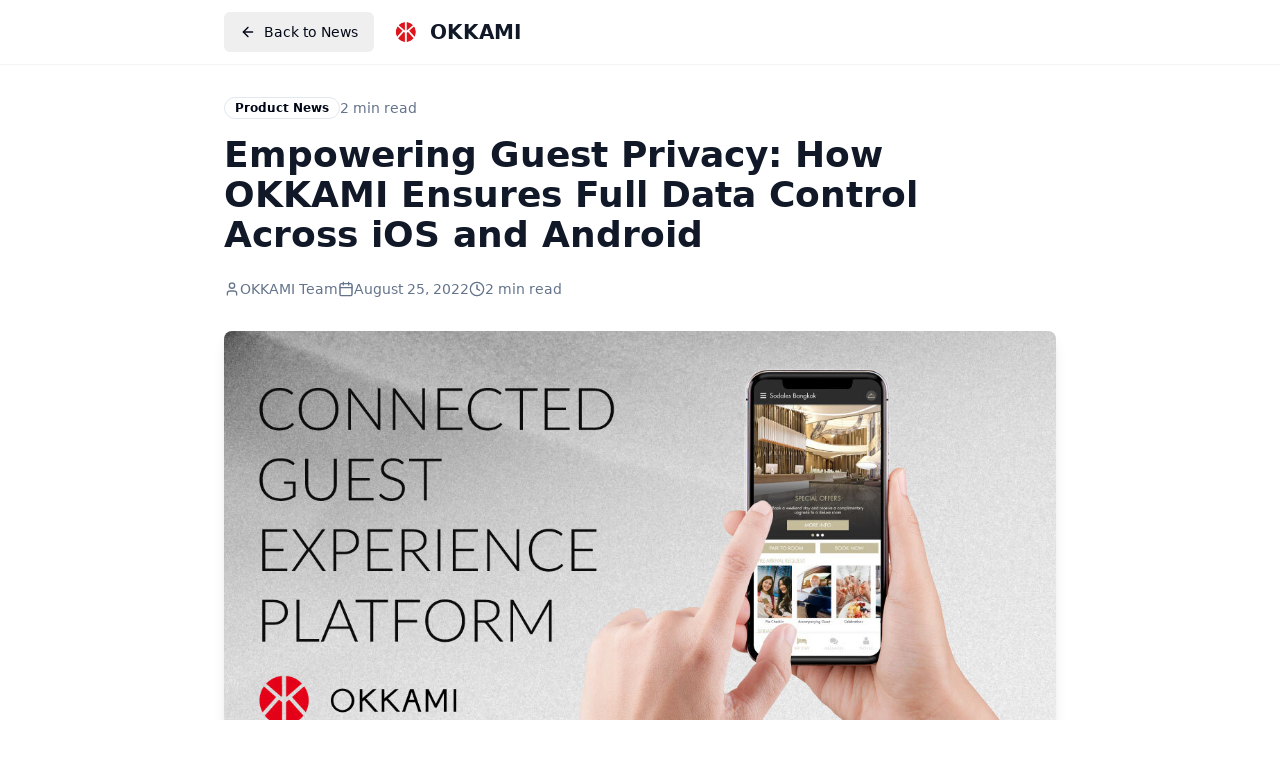

--- FILE ---
content_type: text/html; charset=utf-8
request_url: https://www.okkami.com/hospitality-industry-news/apple-introduces-end-to-end-pathway-for-in-app-account-deletion-putting-users-at-ease/
body_size: 1541
content:
<!DOCTYPE html>
<html lang="en">
  <head>
    <!-- Google Tag Manager -->
    <script>(function(w,d,s,l,i){w[l]=w[l]||[];w[l].push({'gtm.start':
    new Date().getTime(),event:'gtm.js'});var f=d.getElementsByTagName(s)[0],
    j=d.createElement(s),dl=l!='dataLayer'?'&l='+l:'';j.async=true;j.src=
    'https://www.googletagmanager.com/gtm.js?id='+i+dl;f.parentNode.insertBefore(j,f);
    })(window,document,'script','dataLayer','GTM-TK8256G');</script>
    <!-- End Google Tag Manager -->
    <meta charset="UTF-8" />
    <meta name="viewport" content="width=device-width, initial-scale=1.0" />
    <link rel="icon" href="/favicon.png" type="image/png" />
    <title>OKKAMI - AI-Powered Guest Engagement Platform for Hospitality</title>
    <meta
      name="description"
      content="Transform your hospitality business with OKKAMI's AI-powered guest engagement platform. Increase satisfaction, automate communication, and boost revenue."
    />
    <meta name="author" content="OKKAMI" />

    <meta property="og:title" content="OKKAMI - AI-Powered Guest Engagement Platform" />
    <meta
      property="og:description"
      content="Transform your hospitality business with OKKAMI's AI-powered guest engagement platform. Increase satisfaction, automate communication, and boost revenue."
    />
    <meta property="og:type" content="website" />
    <meta property="og:url" content="https://www.okkami.com/" />
    <meta property="og:image" content="https://www.okkami.com/og-image.jpg" />
    <meta property="og:image:width" content="1200" />
    <meta property="og:image:height" content="630" />

    <meta name="twitter:card" content="summary_large_image" />
    <meta name="twitter:site" content="@okkami_platform" />
    <meta name="twitter:title" content="OKKAMI - AI-Powered Guest Engagement Platform" />
    <meta
      name="twitter:description"
      content="Transform your hospitality business with OKKAMI's AI-powered guest engagement platform."
    />
    <meta name="twitter:image" content="https://www.okkami.com/og-image.jpg" />

    <!-- Google Analytics -->
    <script async src="https://www.googletagmanager.com/gtag/js?id=G-RPT148Q0JT"></script>
    <script>
      window.dataLayer = window.dataLayer || [];
      function gtag(){dataLayer.push(arguments);}
      gtag('js', new Date());
      gtag('config', 'G-RPT148Q0JT');
    </script>
    <script type="module" crossorigin src="/assets/index-BFUrqFZM.js"></script>
    <link rel="stylesheet" crossorigin href="/assets/index-DS0BPECq.css">
    <link rel="sitemap" type="application/xml" title="Sitemap" href="/sitemap.xml">
  <script defer src="https://www.okkami.com/~flock.js" data-proxy-url="https://www.okkami.com/~api/analytics"></script></head>

  <body>
    <!-- Google Tag Manager (noscript) -->
    <noscript><iframe src="https://www.googletagmanager.com/ns.html?id=GTM-TK8256G"
    height="0" width="0" style="display:none;visibility:hidden"></iframe></noscript>
    <!-- End Google Tag Manager (noscript) -->
    <div id="root"></div>
  </body>
</html>
